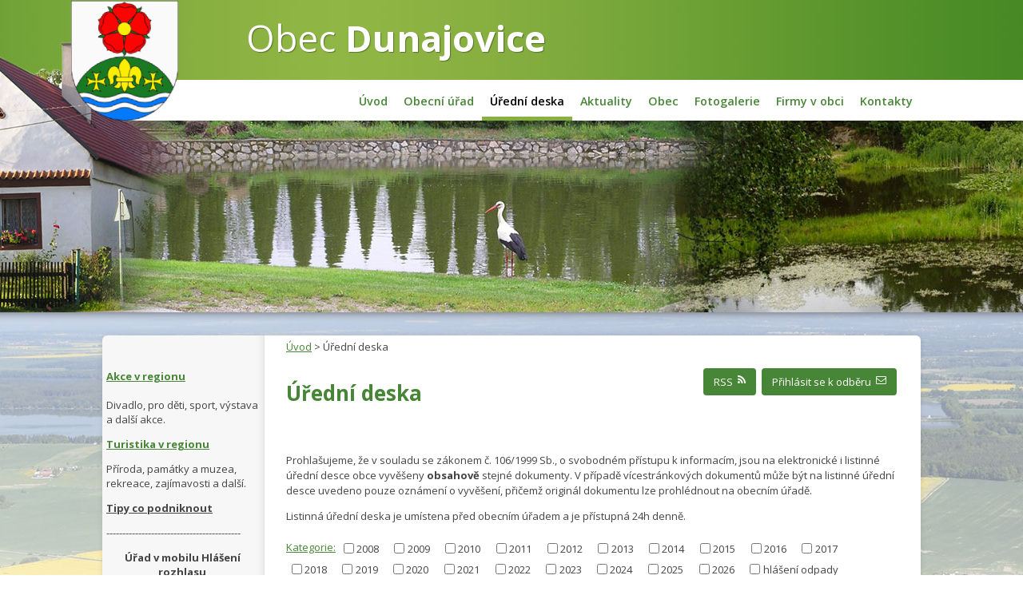

--- FILE ---
content_type: text/html; charset=utf-8
request_url: https://www.obecdunajovice.cz/uredni-deska?noticeOverview-noticesGrid-grid-order=added%3Dd%26archived%3Dd%26name%3Da&noticeOverview-noticesGrid-grid-itemsPerPage=10
body_size: 6876
content:
<!DOCTYPE html>
<html lang="cs" data-lang-system="cs">
	<head>



		<!--[if IE]><meta http-equiv="X-UA-Compatible" content="IE=EDGE"><![endif]-->
			<meta name="viewport" content="width=device-width, initial-scale=1, user-scalable=yes">
			<meta http-equiv="content-type" content="text/html; charset=utf-8" />
			<meta name="robots" content="index,follow" />
			<meta name="author" content="Antee s.r.o." />
			<meta name="description" content="Úřední deska obec Dunajovice." />
			<meta name="keywords" content="Obec Dunajovice, Dunajovice, Třeboňsko" />
			<meta name="viewport" content="width=device-width, initial-scale=1, user-scalable=yes" />
<title>Úřední deska obce Dunajovice</title>

		<link rel="stylesheet" type="text/css" href="https://cdn.antee.cz/jqueryui/1.8.20/css/smoothness/jquery-ui-1.8.20.custom.css?v=2" integrity="sha384-969tZdZyQm28oZBJc3HnOkX55bRgehf7P93uV7yHLjvpg/EMn7cdRjNDiJ3kYzs4" crossorigin="anonymous" />
		<link rel="stylesheet" type="text/css" href="/style.php?nid=QU1DQQ==&amp;ver=1768399196" />
		<link rel="stylesheet" type="text/css" href="/css/libs.css?ver=1768399900" />
		<link rel="stylesheet" type="text/css" href="https://cdn.antee.cz/genericons/genericons/genericons.css?v=2" integrity="sha384-DVVni0eBddR2RAn0f3ykZjyh97AUIRF+05QPwYfLtPTLQu3B+ocaZm/JigaX0VKc" crossorigin="anonymous" />

		<script src="/js/jquery/jquery-3.0.0.min.js" ></script>
		<script src="/js/jquery/jquery-migrate-3.1.0.min.js" ></script>
		<script src="/js/jquery/jquery-ui.min.js" ></script>
		<script src="/js/jquery/jquery.ui.touch-punch.min.js" ></script>
		<script src="/js/libs.min.js?ver=1768399900" ></script>
		<script src="/js/ipo.min.js?ver=1768399889" ></script>
			<script src="/js/locales/cs.js?ver=1768399196" ></script>

			<script src='https://www.google.com/recaptcha/api.js?hl=cs&render=explicit' ></script>

		<link href="/uredni-deska?action=atom" type="application/atom+xml" rel="alternate" title="Úřední deska">
		<link href="/aktuality?action=atom" type="application/atom+xml" rel="alternate" title="Aktuality">
		<link href="/rozpocty?action=atom" type="application/atom+xml" rel="alternate" title="Rozpočty">
		<link href="/dulezite-zakony-a-vyhlasky?action=atom" type="application/atom+xml" rel="alternate" title="Důležité zákony a vyhlášky">
		<link href="/mistni-vyhlasky?action=atom" type="application/atom+xml" rel="alternate" title="Místní vyhlášky">
		<link href="/zapisy-ze-zasedani-zastupitelstva-rok-2018-2021?action=atom" type="application/atom+xml" rel="alternate" title="Zápisy ze zasedání zastupitelstva rok 2018 - 2021">
		<link href="/strednedoby-vyhled-rozpoctu?action=atom" type="application/atom+xml" rel="alternate" title="Střednědobý výhled rozpočtu">
		<link href="/zaverecny-ucet-obce-dunajovice?action=atom" type="application/atom+xml" rel="alternate" title="Závěrečný účet obce Dunajovice">
		<link href="/rozpocet-a-financni-dokumenty?action=atom" type="application/atom+xml" rel="alternate" title="Rozpočet a finanční dokumenty">
<link href="//fonts.googleapis.com/css?family=Open+Sans:400,600,700&amp;subset=latin,latin-ext" rel="stylesheet" type="text/css">



<script>
ipo.api.live('.qqqqqqvirtual', function(el) {
$(el).insertBefore("#ipoheader");
});
</script>
	</head>

	<body id="page1132955" class="subpage1132955 subpage5792178"
			
			data-nid="6449"
			data-lid="CZ"
			data-oid="1132955"
			data-layout-pagewidth="764"
			
			data-slideshow-timer="3"
			
						
				
				data-layout="responsive" data-viewport_width_responsive="1024"
			>



						<div id="ipocontainer">

			<div class="menu-toggler">

				<span>Menu</span>
				<span class="genericon genericon-menu"></span>
			</div>

			<span id="back-to-top">

				<i class="fa fa-angle-up"></i>
			</span>

			<div id="ipoheader">

				<a class="znak" href="/">
	<img src="/image.php?nid=6449&amp;oid=12566768" alt="znak" class="top-znak">
</a>
<a class="top-title" href="/">
	Obec <strong>Dunajovice</strong>
</a>			</div>

			<div id="ipotopmenuwrapper">

				<div id="ipotopmenu">
<h4 class="hiddenMenu">Horní menu</h4>
<ul class="topmenulevel1"><li class="topmenuitem1 noborder" id="ipomenu999663"><a href="/">Úvod</a></li><li class="topmenuitem1" id="ipomenu999664"><a href="/obecni-urad">Obecní úřad</a><ul class="topmenulevel2"><li class="topmenuitem2" id="ipomenu2934210"><a href="/povinne-zverejnovane-informace">Povinně zveřejňované informace</a></li><li class="topmenuitem2" id="ipomenu999665"><a href="/zakladni-informace">Základní informace</a></li><li class="topmenuitem2" id="ipomenu999666"><a href="/popis-uradu">Popis úřadu</a></li><li class="topmenuitem2" id="ipomenu999668"><a href="/vyhlasky-zakony-a-usneseni-zastupitelstva">Vyhlášky, zákony a usnesení zastupitelstva</a></li><li class="topmenuitem2" id="ipomenu2934171"><a href="/poskytovani-informaci-prijem-podani">Poskytování informací, příjem podání</a></li><li class="topmenuitem2" id="ipomenu10446658"><a href="/rozpocet-a-financni-dokumenty">Rozpočet a finanční dokumenty</a></li><li class="topmenuitem2" id="ipomenu999670"><a href="/elektronicka-podatelna">Elektronická podatelna</a></li><li class="topmenuitem2" id="ipomenu6787859"><a href="https://cro.justice.cz/" target="_blank">Registr oznámení</a></li><li class="topmenuitem2" id="ipomenu6787861"><a href="/verejne-zakazky">Veřejné zakázky</a></li><li class="topmenuitem2" id="ipomenu1093970"><a href="/napiste-nam">Napište nám</a></li></ul></li><li class="topmenuitem1 active" id="ipomenu1132955"><a href="/uredni-deska">Úřední deska</a></li><li class="topmenuitem1" id="ipomenu4228859"><a href="/aktuality">Aktuality</a></li><li class="topmenuitem1" id="ipomenu1093860"><a href="/obec">Obec</a><ul class="topmenulevel2"><li class="topmenuitem2" id="ipomenu1093861"><a href="/soucasnost-dunajovic">Současnost Dunajovic</a></li><li class="topmenuitem2" id="ipomenu1093862"><a href="/historie-dunajovic">Historie Dunajovic</a></li><li class="topmenuitem2" id="ipomenu1093973"><a href="/zpravodaj">Zpravodaj</a></li><li class="topmenuitem2" id="ipomenu1093972"><a href="/obecni-knihovna">Obecní knihovna</a></li><li class="topmenuitem2" id="ipomenu1113434"><a href="/reseni-krizove-situace">Řešení krizové situace</a></li><li class="topmenuitem2" id="ipomenu6269805"><a href="/gdpr">GDPR</a></li><li class="topmenuitem2" id="ipomenu11773066"><a href="/urad-v-mobilu">Úřad v mobilu</a></li><li class="topmenuitem2" id="ipomenu11979346"><a href="https://geoportal.gepro.cz/OBCE/dunajovice#/" target="_blank">Geoportál</a></li></ul></li><li class="topmenuitem1" id="ipomenu1093969"><a href="/fotogalerie">Fotogalerie</a></li><li class="topmenuitem1" id="ipomenu1146081"><a href="/firmy-v-obci">Firmy v obci</a><ul class="topmenulevel2"><li class="topmenuitem2" id="ipomenu1146090"><a href="/pila-a-drevarska-vyroba">Pila a dřevařská výroba</a></li><li class="topmenuitem2" id="ipomenu1146088"><a href="/ubytovani-v-obci">Ubytování v obci</a></li><li class="topmenuitem2" id="ipomenu1177338"><a href="/zivnosti">Živnosti</a></li></ul></li><li class="topmenuitem1" id="ipomenu4241319"><a href="/kontakty">Kontakty</a></li></ul>
					<div class="cleartop"></div>
				</div>
			</div>
			<div id="ipomain">
				
				<div id="ipomainframe">
					<div id="ipopage">
<div id="iponavigation">
	<h5 class="hiddenMenu">Drobečková navigace</h5>
	<p>
			<a href="/">Úvod</a> <span class="separator">&gt;</span>
			<span class="currentPage">Úřední deska</span>
	</p>

</div>
						<div class="ipopagetext">
							<div class="noticeBoard view-default content with-subscribe">
								
								<h1>Úřední deska</h1>

<div id="snippet--flash"></div>
								
																	
<div class="subscribe-toolbar">
		<a href="/uredni-deska?action=addSubscriber" class="action-button"><span class="fa fa-envelope-o"></span> Přihlásit se k odběru</a>
	<a href="/uredni-deska?action=atom" class="action-button tooltip" data-tooltip-content="#tooltip-content"><i class="fa fa-rss"></i> RSS</a>
	<div class="tooltip-wrapper">

		<span id="tooltip-content">Více informací naleznete <a href=/uredni-deska?action=rssGuide>zde</a>.</span>
	</div>
</div>
<hr class="cleaner">
	<div class="paragraph">
		<p>Prohlašujeme, že v souladu se zákonem č. 106/1999 Sb., o svobodném přístupu k informacím, jsou na elektronické i listinné úřední desce obce vyvěšeny <strong>obsahově</strong> stejné dokumenty. V případě vícestránkových dokumentů může být na listinné úřední desce uvedeno pouze oznámení o vyvěšení, přičemž originál dokumentu lze prohlédnout na obecním úřadě.</p>
<p>Listinná úřední deska je umístena před obecním úřadem a je přístupná 24h denně.</p>			</div>

					<div class="tags table-row auto type-tags">
<form action="/uredni-deska?noticeOverview-noticesGrid-grid-order=added%3Dd%26archived%3Dd%26name%3Da&amp;noticeOverview-noticesGrid-grid-itemsPerPage=10&amp;do=multiTagsRenderer-multiChoiceTags-submit" method="post" id="frm-multiTagsRenderer-multiChoiceTags">
			<a class="box-by-content" href="/uredni-deska?noticeOverview-noticesGrid-grid-order=added%3Dd%26archived%3Dd%26name%3Da&amp;noticeOverview-noticesGrid-grid-itemsPerPage=10" title="Ukázat vše">Kategorie:</a>
<span><input type="checkbox" name="tags[]" id="frm-multiTagsRenderer-multiChoiceTagsiChoiceTags-tags-0" value="2008"><label for="frm-multiTagsRenderer-multiChoiceTagsiChoiceTags-tags-0">2008</label><br></span><span><input type="checkbox" name="tags[]" id="frm-multiTagsRenderer-multiChoiceTagsiChoiceTags-tags-1" value="2009"><label for="frm-multiTagsRenderer-multiChoiceTagsiChoiceTags-tags-1">2009</label><br></span><span><input type="checkbox" name="tags[]" id="frm-multiTagsRenderer-multiChoiceTagsiChoiceTags-tags-2" value="2010"><label for="frm-multiTagsRenderer-multiChoiceTagsiChoiceTags-tags-2">2010</label><br></span><span><input type="checkbox" name="tags[]" id="frm-multiTagsRenderer-multiChoiceTagsiChoiceTags-tags-3" value="2011"><label for="frm-multiTagsRenderer-multiChoiceTagsiChoiceTags-tags-3">2011</label><br></span><span><input type="checkbox" name="tags[]" id="frm-multiTagsRenderer-multiChoiceTagsiChoiceTags-tags-4" value="2012"><label for="frm-multiTagsRenderer-multiChoiceTagsiChoiceTags-tags-4">2012</label><br></span><span><input type="checkbox" name="tags[]" id="frm-multiTagsRenderer-multiChoiceTagsiChoiceTags-tags-5" value="2013"><label for="frm-multiTagsRenderer-multiChoiceTagsiChoiceTags-tags-5">2013</label><br></span><span><input type="checkbox" name="tags[]" id="frm-multiTagsRenderer-multiChoiceTagsiChoiceTags-tags-6" value="2014"><label for="frm-multiTagsRenderer-multiChoiceTagsiChoiceTags-tags-6">2014</label><br></span><span><input type="checkbox" name="tags[]" id="frm-multiTagsRenderer-multiChoiceTagsiChoiceTags-tags-7" value="2015"><label for="frm-multiTagsRenderer-multiChoiceTagsiChoiceTags-tags-7">2015</label><br></span><span><input type="checkbox" name="tags[]" id="frm-multiTagsRenderer-multiChoiceTagsiChoiceTags-tags-8" value="2016"><label for="frm-multiTagsRenderer-multiChoiceTagsiChoiceTags-tags-8">2016</label><br></span><span><input type="checkbox" name="tags[]" id="frm-multiTagsRenderer-multiChoiceTagsiChoiceTags-tags-9" value="2017"><label for="frm-multiTagsRenderer-multiChoiceTagsiChoiceTags-tags-9">2017</label><br></span><span><input type="checkbox" name="tags[]" id="frm-multiTagsRenderer-multiChoiceTagsiChoiceTags-tags-10" value="2018"><label for="frm-multiTagsRenderer-multiChoiceTagsiChoiceTags-tags-10">2018</label><br></span><span><input type="checkbox" name="tags[]" id="frm-multiTagsRenderer-multiChoiceTagsiChoiceTags-tags-11" value="2019"><label for="frm-multiTagsRenderer-multiChoiceTagsiChoiceTags-tags-11">2019</label><br></span><span><input type="checkbox" name="tags[]" id="frm-multiTagsRenderer-multiChoiceTagsiChoiceTags-tags-12" value="2020"><label for="frm-multiTagsRenderer-multiChoiceTagsiChoiceTags-tags-12">2020</label><br></span><span><input type="checkbox" name="tags[]" id="frm-multiTagsRenderer-multiChoiceTagsiChoiceTags-tags-13" value="2021"><label for="frm-multiTagsRenderer-multiChoiceTagsiChoiceTags-tags-13">2021</label><br></span><span><input type="checkbox" name="tags[]" id="frm-multiTagsRenderer-multiChoiceTagsiChoiceTags-tags-14" value="2022"><label for="frm-multiTagsRenderer-multiChoiceTagsiChoiceTags-tags-14">2022</label><br></span><span><input type="checkbox" name="tags[]" id="frm-multiTagsRenderer-multiChoiceTagsiChoiceTags-tags-15" value="2023"><label for="frm-multiTagsRenderer-multiChoiceTagsiChoiceTags-tags-15">2023</label><br></span><span><input type="checkbox" name="tags[]" id="frm-multiTagsRenderer-multiChoiceTagsiChoiceTags-tags-16" value="2024"><label for="frm-multiTagsRenderer-multiChoiceTagsiChoiceTags-tags-16">2024</label><br></span><span><input type="checkbox" name="tags[]" id="frm-multiTagsRenderer-multiChoiceTagsiChoiceTags-tags-17" value="2025"><label for="frm-multiTagsRenderer-multiChoiceTagsiChoiceTags-tags-17">2025</label><br></span><span><input type="checkbox" name="tags[]" id="frm-multiTagsRenderer-multiChoiceTagsiChoiceTags-tags-18" value="2026"><label for="frm-multiTagsRenderer-multiChoiceTagsiChoiceTags-tags-18">2026</label><br></span><span><input type="checkbox" name="tags[]" id="frm-multiTagsRenderer-multiChoiceTagsiChoiceTags-tags-19" value="hlášení odpady"><label for="frm-multiTagsRenderer-multiChoiceTagsiChoiceTags-tags-19">hlášení odpady</label><br></span> <input type="submit" class="action-button" name="filter" id="frmmultiChoiceTags-filter" value="Filtrovat"> </form>
	</div>
	<script >
	$(document).ready(function() {
		$('.tags-selection select[multiple]').select2({
			placeholder: 'Vyberte štítky',
		  	width: '300px'
		});
		$('#frmmultiSelectTags-tags').change(function() {
			$('#frm-multiTagsRenderer-multiSelectTags input[type="submit"]').click();
		});
		$('#frm-multiTagsRenderer-multiChoiceTags input[type="checkbox"]').change(function() {
			$('#frm-multiTagsRenderer-multiChoiceTags input[type="submit"]').click();
		});
	})
</script>
		<hr class="cleaner">
<div id="snippet--overview">	<div id="snippet-noticeOverview-noticesGrid-grid">			<div id="snippet-noticeOverview-noticesGrid-grid-grid">

<form action="/uredni-deska?noticeOverview-noticesGrid-grid-order=added%3Dd%26archived%3Dd%26name%3Da&amp;noticeOverview-noticesGrid-grid-itemsPerPage=10&amp;do=noticeOverview-noticesGrid-grid-form-submit" method="post" id="frm-noticeOverview-noticesGrid-grid-form" class="datagrid">
<table class="datagrid">
	<thead>
		<tr class="header">
			<th class="active"><a href="/uredni-deska?noticeOverview-noticesGrid-grid-by=name&amp;noticeOverview-noticesGrid-grid-order=added%3Dd%26archived%3Dd%26name%3Da&amp;noticeOverview-noticesGrid-grid-itemsPerPage=10&amp;do=noticeOverview-noticesGrid-grid-order" class="datagrid-ajax">N&aacute;zev<span>3</span></a><span class="positioner"><a class="datagrid-ajax active" href="/uredni-deska?noticeOverview-noticesGrid-grid-by=name&amp;noticeOverview-noticesGrid-grid-dir=a&amp;noticeOverview-noticesGrid-grid-order=added%3Dd%26archived%3Dd%26name%3Da&amp;noticeOverview-noticesGrid-grid-itemsPerPage=10&amp;do=noticeOverview-noticesGrid-grid-order"><span class="up"></span></a><a class="datagrid-ajax" href="/uredni-deska?noticeOverview-noticesGrid-grid-by=name&amp;noticeOverview-noticesGrid-grid-dir=d&amp;noticeOverview-noticesGrid-grid-order=added%3Dd%26archived%3Dd%26name%3Da&amp;noticeOverview-noticesGrid-grid-itemsPerPage=10&amp;do=noticeOverview-noticesGrid-grid-order"><span class="down"></span></a></span></th>
		
			<th class="active"><a href="/uredni-deska?noticeOverview-noticesGrid-grid-by=added&amp;noticeOverview-noticesGrid-grid-order=added%3Dd%26archived%3Dd%26name%3Da&amp;noticeOverview-noticesGrid-grid-itemsPerPage=10&amp;do=noticeOverview-noticesGrid-grid-order" class="datagrid-ajax">Vyv&#283;&scaron;eno<span>1</span></a><span class="positioner"><a class="datagrid-ajax" href="/uredni-deska?noticeOverview-noticesGrid-grid-by=added&amp;noticeOverview-noticesGrid-grid-dir=a&amp;noticeOverview-noticesGrid-grid-order=added%3Dd%26archived%3Dd%26name%3Da&amp;noticeOverview-noticesGrid-grid-itemsPerPage=10&amp;do=noticeOverview-noticesGrid-grid-order"><span class="up"></span></a><a class="datagrid-ajax active" href="/uredni-deska?noticeOverview-noticesGrid-grid-by=added&amp;noticeOverview-noticesGrid-grid-dir=d&amp;noticeOverview-noticesGrid-grid-order=added%3Dd%26archived%3Dd%26name%3Da&amp;noticeOverview-noticesGrid-grid-itemsPerPage=10&amp;do=noticeOverview-noticesGrid-grid-order"><span class="down"></span></a></span></th>
		
			<th class="active"><a href="/uredni-deska?noticeOverview-noticesGrid-grid-by=archived&amp;noticeOverview-noticesGrid-grid-order=added%3Dd%26archived%3Dd%26name%3Da&amp;noticeOverview-noticesGrid-grid-itemsPerPage=10&amp;do=noticeOverview-noticesGrid-grid-order" class="datagrid-ajax">Sejmuto<span>2</span></a><span class="positioner"><a class="datagrid-ajax" href="/uredni-deska?noticeOverview-noticesGrid-grid-by=archived&amp;noticeOverview-noticesGrid-grid-dir=a&amp;noticeOverview-noticesGrid-grid-order=added%3Dd%26archived%3Dd%26name%3Da&amp;noticeOverview-noticesGrid-grid-itemsPerPage=10&amp;do=noticeOverview-noticesGrid-grid-order"><span class="up"></span></a><a class="datagrid-ajax active" href="/uredni-deska?noticeOverview-noticesGrid-grid-by=archived&amp;noticeOverview-noticesGrid-grid-dir=d&amp;noticeOverview-noticesGrid-grid-order=added%3Dd%26archived%3Dd%26name%3Da&amp;noticeOverview-noticesGrid-grid-itemsPerPage=10&amp;do=noticeOverview-noticesGrid-grid-order"><span class="down"></span></a></span></th>
		
			<th class="active"><p>Stav</p></th>
		</tr>
	
		<tr class="filters">
			<td><input type="text" size="5" name="filters[name]" id="frm-datagrid-noticeOverview-noticesGrid-grid-form-filters-name" value="" class="text"></td>
		
			<td><input type="text" size="5" name="filters[added]" id="frm-datagrid-noticeOverview-noticesGrid-grid-form-filters-added" value="" class="text"></td>
		
			<td><input type="text" size="5" name="filters[archived]" id="frm-datagrid-noticeOverview-noticesGrid-grid-form-filters-archived" value="" class="text"></td>
		
			<td><select name="filters[isArchived]" id="frm-datagrid-noticeOverview-noticesGrid-grid-form-filters-isArchived" class="select"><option value="N" selected>Aktu&aacute;ln&iacute;</option><option value="A">Archiv</option><option value="B">V&scaron;e</option></select>
			<input type="submit" name="filterSubmit" id="frm-datagrid-noticeOverview-noticesGrid-grid-form-filterSubmit" value="Filtrovat" class="button" title="Filtrovat">
		</td>
		</tr>
	</thead>

	<tfoot>
		<tr class="footer">
			<td colspan="4">  <span class="grid-info">Z&aacute;znamy 1 - 4 z 4 | Zobrazit: <select name="items" id="frm-datagrid-noticeOverview-noticesGrid-grid-form-items"><option value="10" selected>10</option><option value="20">20</option><option value="50">50</option></select><input type="submit" name="itemsSubmit" id="frm-datagrid-noticeOverview-noticesGrid-grid-form-itemsSubmit" value="Zm&#283;nit" title="Zm&#283;nit"></span></td>
		</tr>
	</tfoot>

	<tbody>
		<tr>
			<td><a href="/uredni-deska?action=detail&amp;id=1145">Rozpo&#269;tov&eacute; opat&#345;en&iacute; &#269;.13/2025 <span class="tooltip fa fa-file-o" title="1 p&#345;&iacute;loha"></span></a></td>
		
			<td><a href="/uredni-deska?action=detail&amp;id=1145">8. 1. 2026</a></td>
		
			<td><a href="/uredni-deska?action=detail&amp;id=1145">30. 6. 2026</a></td>
		
			<td><a href="/uredni-deska?action=detail&amp;id=1145">Aktu&aacute;ln&iacute;</a></td>
		</tr>
	
		<tr class="even">
			<td><a href="/uredni-deska?action=detail&amp;id=1099">Schv&aacute;len&yacute; Z&aacute;v&#283;re&#269;n&yacute; &uacute;&#269;et za rok 2024 <span class="tooltip fa fa-file-o" title="1 p&#345;&iacute;loha"></span></a></td>
		
			<td><a href="/uredni-deska?action=detail&amp;id=1099">17. 6. 2025</a></td>
		
			<td><a href="/uredni-deska?action=detail&amp;id=1099">31. 1. 2026</a></td>
		
			<td><a href="/uredni-deska?action=detail&amp;id=1099">Aktu&aacute;ln&iacute;</a></td>
		</tr>
	
		<tr>
			<td><a href="/uredni-deska?action=detail&amp;id=751">N&aacute;vrh rozpo&#269;tu Obce Dunajovice na rok 2022 <span class="tooltip fa fa-file-o" title="1 p&#345;&iacute;loha"></span></a></td>
		
			<td><a href="/uredni-deska?action=detail&amp;id=751">12. 11. 2021</a></td>
		
			<td></td>
		
			<td><a href="/uredni-deska?action=detail&amp;id=751">Aktu&aacute;ln&iacute;</a></td>
		</tr>
	
		<tr class="even">
			<td><a href="/uredni-deska?action=detail&amp;id=752">N&aacute;vrh st&#345;edn&#283;dob&eacute;ho v&yacute;hledu rozpo&#269;tu na rok 2024 <span class="tooltip fa fa-file-o" title="1 p&#345;&iacute;loha"></span></a></td>
		
			<td><a href="/uredni-deska?action=detail&amp;id=752">12. 11. 2021</a></td>
		
			<td></td>
		
			<td><a href="/uredni-deska?action=detail&amp;id=752">Aktu&aacute;ln&iacute;</a></td>
		</tr>
	</tbody>
</table>
</form>

</div>		<hr class="cleaner">
	</div><div class="last-updated">Naposledy změněno: 8. 1. 2026 15:14</div>
</div>
	<div class="paragraph">
					</div>
															</div>
						</div>
					</div>


										<div id="ipoleftblock">
												<div id="ipomenu">
<h4 class="hiddenMenu">Menu</h4>

							<div class="hrclear"></div>
														<div class="hrclear"></div>
						</div>
						
						<div id="ipoleftblockin">
							<div class="ipolefttext">
								<div class="column-message">
	<div class="paragraph">
					<p class="newsheader"><strong><a style="color: #478636;" href="/akce-v-regionu">Akce v regionu</a></strong></p>
<p>Divadlo, pro děti, sport, výstava a další akce.</p>
<p><strong><a style="color: #478636;" href="/turistika-v-regionu">Turistika v regionu</a></strong></p>
<p>Příroda, památky a muzea, rekreace, zajímavosti a další.</p>
<p><strong><a href="https://www.regiontourist.cz/co-podniknout/lokalita/dunajovice/" target="_blank" rel="noopener noreferrer">Tipy co podniknout</a></strong></p>
<p>------------------------------------------</p>
<p style="text-align: center;"><strong>Úřad v mobilu Hlášení rozhlasu</strong></p>
<p><a href="http://obecdunajovice.hlasenirozhlasu.cz"><img src="/image.php?nid=6449&amp;oid=11758279&amp;width=192&amp;height=144" alt="banner-vylesena-verze (2).png" width="192" height="144"></a></p>
<p>------------------------------------------</p>
<h4 class="newsheader">Kanalizace a ČOV Dunajovice</h4>
<p><a title="Kanalizace a ČOV Dunajovice - OPŽP" href="/file.php?nid=6449&amp;oid=4068296">Kanalizace a ČOV Dunajovice - OPŽP</a></p>
<p><a href="http://www.mesto-trebon.cz">Městský úřad Třeboň</a></p>
<h3> Partnerské obce</h3>
<p><a href="http://www.dolni-dunajovice.cz">Obec Dolní Dunajovice</a></p>
<p><a href="http://hornidunajovice.daniz.cz">Obec Horní Dunajovice</a></p>
			</div>
</div>
<div id="ipoNameDay">
	<h4 class="newsheader"><span class="date-today">18. 1.</span> <span class='name-today'>Vladislav</span></h4>
	<div class="newsbody">Zítra: <span class='name-tomorrow'>Doubravka</span></div>
</div>
<div class="column-message">
	<div class="paragraph">
					
<p><a href="http://www.idos.cz"></a></p>
<p><a href="http://www.lekarskasluzba-trebon.cz">www.lekarskasluzba-trebon.cz</a></p>

			</div>
</div>
<div class="ipoWeather">
	<h4 class="newsheader">Počasí</h4>
	<div class="newsbody">
		<div class="forecast comp-days">
			<div class="weather-day">

				<div>
					<a href="/pocasi">
						<span>Neděle</span>
						<span class="weather-state skorojasno">Skoro jasno</span>
						<span>1/-3 °C</span>
					</a>
				</div>
			</div>
			<div class="weather-day">

				<div>
					<a href="/pocasi">
						<span>Pondělí</span>
						<span class="weather-state jasno">Jasno</span>
						<span>-1/-6 °C</span>
					</a>
				</div>
			</div>
			<div class="weather-day">

				<div>
					<a href="/pocasi">
						<span>Úterý</span>
						<span class="weather-state jasno">Jasno</span>
						<span>-2/-7 °C</span>
					</a>
				</div>
			</div>
			<div class="weather-day">

				<div>
					<a href="/pocasi">
						<span>Středa</span>
						<span class="weather-state polojasno">Polojasno</span>
						<span>-3/-7 °C</span>
					</a>
				</div>
			</div>
			<hr class="cleaner">
		</div>
	</div>
</div>
							</div>
						</div>
					</div>
					

					

					<div class="hrclear"></div>
					<div id="ipocopyright">
<div class="copyright">
	<div class="footer-odkazy">
	<a href="http://www.kraj-jihocesky.cz/">
		<img src="/image.php?nid=6449&amp;oid=4230752" alt="">
	</a>
	<a href="http://www.mfcr.cz/cs/o-ministerstvu/sluzby-verejnosti/protikorupcni-opatreni/protikorupcni-linka">
		<img src="/image.php?nid=6449&amp;oid=4227963" alt="">
	</a>
	<a href="http://www.mvcr.cz/clanek/civilni-ochrana.aspx">
		<img src="/image.php?nid=6449&amp;oid=4227964" alt="">
	</a>
	<a href="http://www.idos.cz">
		<img src="/image.php?nid=6449&amp;oid=4227965" alt="">
	</a>
	<a href="http://portal.gov.cz">
		<img src="/image.php?nid=6449&amp;oid=4227966" alt="">
	</a>
	<a href="https://www.epusa.cz/">
		<img src="/image.php?nid=6449&amp;oid=4227967" alt="">
	</a>
</div>
<div class="last">© 2026 Obec Dunajovice, <a href="/mapa-stranek">Mapa stránek</a>, <a href="/prohlaseni-o-pristupnosti">Prohlášení o přístupnosti</a>, <a href="https://www.obecdunajovice.cz/kontakty?type=registry&amp;action=personalDataProcessing">Zásady ochrany osobních údajů</a><br>
	ANTEE s.r.o. - <a href="https://www.antee.cz/">Tvorba webových stránek</a>, Redakční systém IPO
</div>
</div>
					</div>
					<div id="ipostatistics">
<script >
	var _paq = _paq || [];
	_paq.push(['disableCookies']);
	_paq.push(['trackPageView']);
	_paq.push(['enableLinkTracking']);
	(function() {
		var u="https://matomo.antee.cz/";
		_paq.push(['setTrackerUrl', u+'piwik.php']);
		_paq.push(['setSiteId', 3349]);
		var d=document, g=d.createElement('script'), s=d.getElementsByTagName('script')[0];
		g.defer=true; g.async=true; g.src=u+'piwik.js'; s.parentNode.insertBefore(g,s);
	})();
</script>
<script >
	$(document).ready(function() {
		$('a[href^="mailto"]').on("click", function(){
			_paq.push(['setCustomVariable', 1, 'Click mailto','Email='+this.href.replace(/^mailto:/i,'') + ' /Page = ' +  location.href,'page']);
			_paq.push(['trackGoal', null]);
			_paq.push(['trackPageView']);
		});

		$('a[href^="tel"]').on("click", function(){
			_paq.push(['setCustomVariable', 1, 'Click telefon','Telefon='+this.href.replace(/^tel:/i,'') + ' /Page = ' +  location.href,'page']);
			_paq.push(['trackPageView']);
		});
	});
</script>
					</div>

					<div id="ipofooter">
						
					</div>
				</div>
			</div>
		</div>
	</body>
</html>
